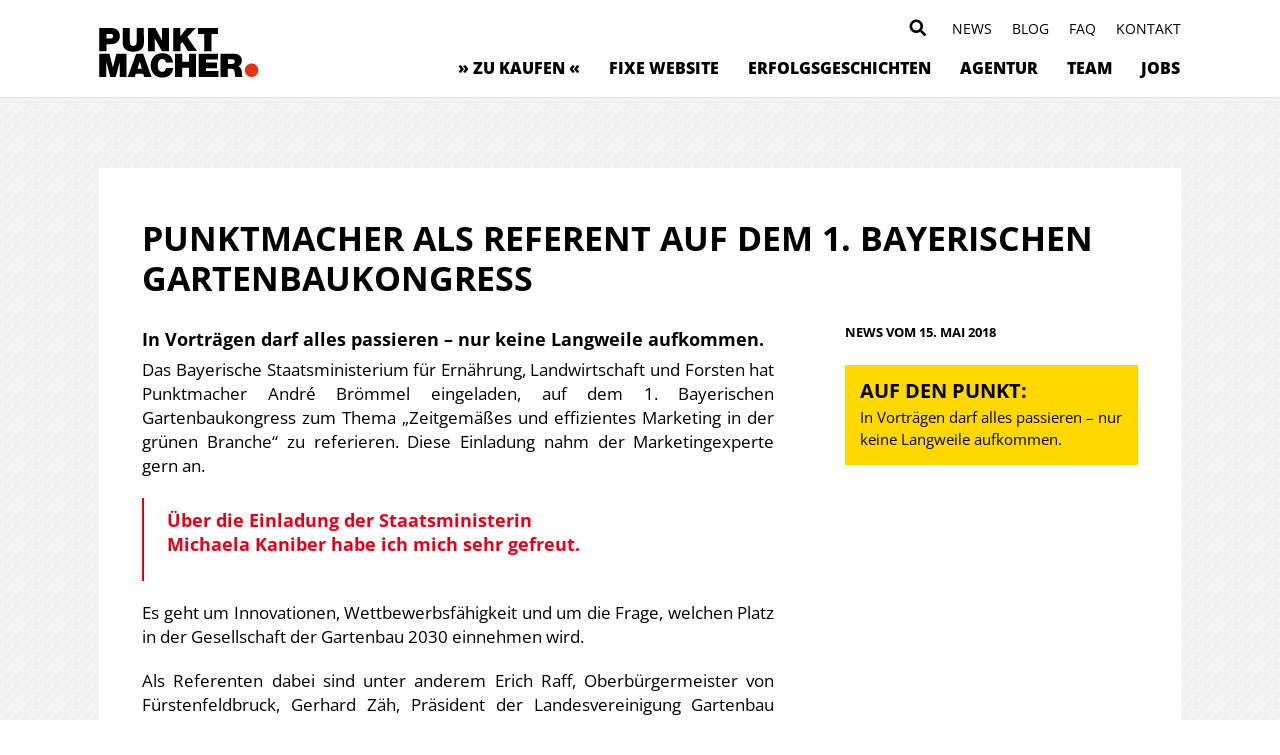

--- FILE ---
content_type: text/html; charset=UTF-8
request_url: https://punktmacher.de/news/punktmacher-als-referent-auf-dem-1-bayerischen-gartenbaukongress/
body_size: 13706
content:
<!DOCTYPE html>
<head>
<meta charset="UTF-8">
<title>Punktmacher</title>
<link rel="stylesheet" href="https://punktmacher.de/wp-content/themes/punktmacher/style.css" type="text/css" media="screen" />
<link rel="pingback" href="https://punktmacher.de/xmlrpc.php" />

<meta name="viewport" content="width=device-width, initial-scale=1.0, maximum-scale=1.0, user-scalable=0" />
<meta name="apple-mobile-web-app-capable" content="yes" />
<meta name="apple-mobile-web-app-status-bar-style" content="black" />
<meta name="format-detection" content="telephone=no">
<link rel="Shortcut Icon" href="https://punktmacher.de/wp-content/themes/punktmacher/images/favicon.ico" />
<link rel="apple-touch-icon" href="https://punktmacher.de/wp-content/themes/punktmacher/images/TouchIcon.png" />


		<!-- All in One SEO 4.9.3 - aioseo.com -->
	<meta name="robots" content="max-image-preview:large" />
	<link rel="canonical" href="https://punktmacher.de/news/punktmacher-als-referent-auf-dem-1-bayerischen-gartenbaukongress/" />
	<meta name="generator" content="All in One SEO (AIOSEO) 4.9.3" />

		<meta name="google-site-verification" content="gaKJ3sQSDog9vqpBzqosWvCfTO1fpQKTe22UmrMp5LI" />
		<script type="application/ld+json" class="aioseo-schema">
			{"@context":"https:\/\/schema.org","@graph":[{"@type":"BreadcrumbList","@id":"https:\/\/punktmacher.de\/news\/punktmacher-als-referent-auf-dem-1-bayerischen-gartenbaukongress\/#breadcrumblist","itemListElement":[{"@type":"ListItem","@id":"https:\/\/punktmacher.de#listItem","position":1,"name":"Home","item":"https:\/\/punktmacher.de","nextItem":{"@type":"ListItem","@id":"https:\/\/punktmacher.de\/news\/#listItem","name":"News"}},{"@type":"ListItem","@id":"https:\/\/punktmacher.de\/news\/#listItem","position":2,"name":"News","item":"https:\/\/punktmacher.de\/news\/","nextItem":{"@type":"ListItem","@id":"https:\/\/punktmacher.de\/news\/punktmacher-als-referent-auf-dem-1-bayerischen-gartenbaukongress\/#listItem","name":"Punktmacher als Referent auf dem 1. Bayerischen Gartenbaukongress"},"previousItem":{"@type":"ListItem","@id":"https:\/\/punktmacher.de#listItem","name":"Home"}},{"@type":"ListItem","@id":"https:\/\/punktmacher.de\/news\/punktmacher-als-referent-auf-dem-1-bayerischen-gartenbaukongress\/#listItem","position":3,"name":"Punktmacher als Referent auf dem 1. Bayerischen Gartenbaukongress","previousItem":{"@type":"ListItem","@id":"https:\/\/punktmacher.de\/news\/#listItem","name":"News"}}]},{"@type":"Organization","@id":"https:\/\/punktmacher.de\/#organization","name":"Andr\u00e9 Br\u00f6mmel","description":"Agentur f\u00fcr nachhaltige Markenkommunikation","url":"https:\/\/punktmacher.de\/","telephone":"+4920432950840","logo":{"@type":"ImageObject","url":"https:\/\/punktmacher.de\/wp-content\/uploads\/2019\/09\/punktmacherlogo.svg","@id":"https:\/\/punktmacher.de\/news\/punktmacher-als-referent-auf-dem-1-bayerischen-gartenbaukongress\/#organizationLogo"},"image":{"@id":"https:\/\/punktmacher.de\/news\/punktmacher-als-referent-auf-dem-1-bayerischen-gartenbaukongress\/#organizationLogo"},"sameAs":["https:\/\/www.facebook.com\/Punktmacher","https:\/\/twitter.com\/punktmacher","https:\/\/www.instagram.com\/punktmacher\/","https:\/\/www.pinterest.de\/punktmacher","https:\/\/www.youtube.com\/user\/punktmacher","https:\/\/www.linkedin.com\/company\/punktmacher-gmbh"]},{"@type":"WebPage","@id":"https:\/\/punktmacher.de\/news\/punktmacher-als-referent-auf-dem-1-bayerischen-gartenbaukongress\/#webpage","url":"https:\/\/punktmacher.de\/news\/punktmacher-als-referent-auf-dem-1-bayerischen-gartenbaukongress\/","name":"Punktmacher als Referent auf dem 1. Bayerischen Gartenbaukongress | Punktmacher","inLanguage":"de-DE","isPartOf":{"@id":"https:\/\/punktmacher.de\/#website"},"breadcrumb":{"@id":"https:\/\/punktmacher.de\/news\/punktmacher-als-referent-auf-dem-1-bayerischen-gartenbaukongress\/#breadcrumblist"},"image":{"@type":"ImageObject","url":"https:\/\/punktmacher.de\/wp-content\/uploads\/2019\/10\/image-27.jpg","@id":"https:\/\/punktmacher.de\/news\/punktmacher-als-referent-auf-dem-1-bayerischen-gartenbaukongress\/#mainImage","width":721,"height":480},"primaryImageOfPage":{"@id":"https:\/\/punktmacher.de\/news\/punktmacher-als-referent-auf-dem-1-bayerischen-gartenbaukongress\/#mainImage"},"datePublished":"2018-05-15T00:00:50+02:00","dateModified":"2019-10-02T10:53:24+02:00"},{"@type":"WebSite","@id":"https:\/\/punktmacher.de\/#website","url":"https:\/\/punktmacher.de\/","name":"Punktmacher","description":"Agentur f\u00fcr nachhaltige Markenkommunikation","inLanguage":"de-DE","publisher":{"@id":"https:\/\/punktmacher.de\/#organization"}}]}
		</script>
		<!-- All in One SEO -->

<link rel="alternate" title="oEmbed (JSON)" type="application/json+oembed" href="https://punktmacher.de/wp-json/oembed/1.0/embed?url=https%3A%2F%2Fpunktmacher.de%2Fnews%2Fpunktmacher-als-referent-auf-dem-1-bayerischen-gartenbaukongress%2F" />
<link rel="alternate" title="oEmbed (XML)" type="text/xml+oembed" href="https://punktmacher.de/wp-json/oembed/1.0/embed?url=https%3A%2F%2Fpunktmacher.de%2Fnews%2Fpunktmacher-als-referent-auf-dem-1-bayerischen-gartenbaukongress%2F&#038;format=xml" />
<style id='wp-img-auto-sizes-contain-inline-css' type='text/css'>
img:is([sizes=auto i],[sizes^="auto," i]){contain-intrinsic-size:3000px 1500px}
/*# sourceURL=wp-img-auto-sizes-contain-inline-css */
</style>
<style id='wp-emoji-styles-inline-css' type='text/css'>

	img.wp-smiley, img.emoji {
		display: inline !important;
		border: none !important;
		box-shadow: none !important;
		height: 1em !important;
		width: 1em !important;
		margin: 0 0.07em !important;
		vertical-align: -0.1em !important;
		background: none !important;
		padding: 0 !important;
	}
/*# sourceURL=wp-emoji-styles-inline-css */
</style>
<style id='wp-block-library-inline-css' type='text/css'>
:root{--wp-block-synced-color:#7a00df;--wp-block-synced-color--rgb:122,0,223;--wp-bound-block-color:var(--wp-block-synced-color);--wp-editor-canvas-background:#ddd;--wp-admin-theme-color:#007cba;--wp-admin-theme-color--rgb:0,124,186;--wp-admin-theme-color-darker-10:#006ba1;--wp-admin-theme-color-darker-10--rgb:0,107,160.5;--wp-admin-theme-color-darker-20:#005a87;--wp-admin-theme-color-darker-20--rgb:0,90,135;--wp-admin-border-width-focus:2px}@media (min-resolution:192dpi){:root{--wp-admin-border-width-focus:1.5px}}.wp-element-button{cursor:pointer}:root .has-very-light-gray-background-color{background-color:#eee}:root .has-very-dark-gray-background-color{background-color:#313131}:root .has-very-light-gray-color{color:#eee}:root .has-very-dark-gray-color{color:#313131}:root .has-vivid-green-cyan-to-vivid-cyan-blue-gradient-background{background:linear-gradient(135deg,#00d084,#0693e3)}:root .has-purple-crush-gradient-background{background:linear-gradient(135deg,#34e2e4,#4721fb 50%,#ab1dfe)}:root .has-hazy-dawn-gradient-background{background:linear-gradient(135deg,#faaca8,#dad0ec)}:root .has-subdued-olive-gradient-background{background:linear-gradient(135deg,#fafae1,#67a671)}:root .has-atomic-cream-gradient-background{background:linear-gradient(135deg,#fdd79a,#004a59)}:root .has-nightshade-gradient-background{background:linear-gradient(135deg,#330968,#31cdcf)}:root .has-midnight-gradient-background{background:linear-gradient(135deg,#020381,#2874fc)}:root{--wp--preset--font-size--normal:16px;--wp--preset--font-size--huge:42px}.has-regular-font-size{font-size:1em}.has-larger-font-size{font-size:2.625em}.has-normal-font-size{font-size:var(--wp--preset--font-size--normal)}.has-huge-font-size{font-size:var(--wp--preset--font-size--huge)}.has-text-align-center{text-align:center}.has-text-align-left{text-align:left}.has-text-align-right{text-align:right}.has-fit-text{white-space:nowrap!important}#end-resizable-editor-section{display:none}.aligncenter{clear:both}.items-justified-left{justify-content:flex-start}.items-justified-center{justify-content:center}.items-justified-right{justify-content:flex-end}.items-justified-space-between{justify-content:space-between}.screen-reader-text{border:0;clip-path:inset(50%);height:1px;margin:-1px;overflow:hidden;padding:0;position:absolute;width:1px;word-wrap:normal!important}.screen-reader-text:focus{background-color:#ddd;clip-path:none;color:#444;display:block;font-size:1em;height:auto;left:5px;line-height:normal;padding:15px 23px 14px;text-decoration:none;top:5px;width:auto;z-index:100000}html :where(.has-border-color){border-style:solid}html :where([style*=border-top-color]){border-top-style:solid}html :where([style*=border-right-color]){border-right-style:solid}html :where([style*=border-bottom-color]){border-bottom-style:solid}html :where([style*=border-left-color]){border-left-style:solid}html :where([style*=border-width]){border-style:solid}html :where([style*=border-top-width]){border-top-style:solid}html :where([style*=border-right-width]){border-right-style:solid}html :where([style*=border-bottom-width]){border-bottom-style:solid}html :where([style*=border-left-width]){border-left-style:solid}html :where(img[class*=wp-image-]){height:auto;max-width:100%}:where(figure){margin:0 0 1em}html :where(.is-position-sticky){--wp-admin--admin-bar--position-offset:var(--wp-admin--admin-bar--height,0px)}@media screen and (max-width:600px){html :where(.is-position-sticky){--wp-admin--admin-bar--position-offset:0px}}

/*# sourceURL=wp-block-library-inline-css */
</style><style id='global-styles-inline-css' type='text/css'>
:root{--wp--preset--aspect-ratio--square: 1;--wp--preset--aspect-ratio--4-3: 4/3;--wp--preset--aspect-ratio--3-4: 3/4;--wp--preset--aspect-ratio--3-2: 3/2;--wp--preset--aspect-ratio--2-3: 2/3;--wp--preset--aspect-ratio--16-9: 16/9;--wp--preset--aspect-ratio--9-16: 9/16;--wp--preset--color--black: #000000;--wp--preset--color--cyan-bluish-gray: #abb8c3;--wp--preset--color--white: #ffffff;--wp--preset--color--pale-pink: #f78da7;--wp--preset--color--vivid-red: #cf2e2e;--wp--preset--color--luminous-vivid-orange: #ff6900;--wp--preset--color--luminous-vivid-amber: #fcb900;--wp--preset--color--light-green-cyan: #7bdcb5;--wp--preset--color--vivid-green-cyan: #00d084;--wp--preset--color--pale-cyan-blue: #8ed1fc;--wp--preset--color--vivid-cyan-blue: #0693e3;--wp--preset--color--vivid-purple: #9b51e0;--wp--preset--gradient--vivid-cyan-blue-to-vivid-purple: linear-gradient(135deg,rgb(6,147,227) 0%,rgb(155,81,224) 100%);--wp--preset--gradient--light-green-cyan-to-vivid-green-cyan: linear-gradient(135deg,rgb(122,220,180) 0%,rgb(0,208,130) 100%);--wp--preset--gradient--luminous-vivid-amber-to-luminous-vivid-orange: linear-gradient(135deg,rgb(252,185,0) 0%,rgb(255,105,0) 100%);--wp--preset--gradient--luminous-vivid-orange-to-vivid-red: linear-gradient(135deg,rgb(255,105,0) 0%,rgb(207,46,46) 100%);--wp--preset--gradient--very-light-gray-to-cyan-bluish-gray: linear-gradient(135deg,rgb(238,238,238) 0%,rgb(169,184,195) 100%);--wp--preset--gradient--cool-to-warm-spectrum: linear-gradient(135deg,rgb(74,234,220) 0%,rgb(151,120,209) 20%,rgb(207,42,186) 40%,rgb(238,44,130) 60%,rgb(251,105,98) 80%,rgb(254,248,76) 100%);--wp--preset--gradient--blush-light-purple: linear-gradient(135deg,rgb(255,206,236) 0%,rgb(152,150,240) 100%);--wp--preset--gradient--blush-bordeaux: linear-gradient(135deg,rgb(254,205,165) 0%,rgb(254,45,45) 50%,rgb(107,0,62) 100%);--wp--preset--gradient--luminous-dusk: linear-gradient(135deg,rgb(255,203,112) 0%,rgb(199,81,192) 50%,rgb(65,88,208) 100%);--wp--preset--gradient--pale-ocean: linear-gradient(135deg,rgb(255,245,203) 0%,rgb(182,227,212) 50%,rgb(51,167,181) 100%);--wp--preset--gradient--electric-grass: linear-gradient(135deg,rgb(202,248,128) 0%,rgb(113,206,126) 100%);--wp--preset--gradient--midnight: linear-gradient(135deg,rgb(2,3,129) 0%,rgb(40,116,252) 100%);--wp--preset--font-size--small: 13px;--wp--preset--font-size--medium: 20px;--wp--preset--font-size--large: 36px;--wp--preset--font-size--x-large: 42px;--wp--preset--spacing--20: 0.44rem;--wp--preset--spacing--30: 0.67rem;--wp--preset--spacing--40: 1rem;--wp--preset--spacing--50: 1.5rem;--wp--preset--spacing--60: 2.25rem;--wp--preset--spacing--70: 3.38rem;--wp--preset--spacing--80: 5.06rem;--wp--preset--shadow--natural: 6px 6px 9px rgba(0, 0, 0, 0.2);--wp--preset--shadow--deep: 12px 12px 50px rgba(0, 0, 0, 0.4);--wp--preset--shadow--sharp: 6px 6px 0px rgba(0, 0, 0, 0.2);--wp--preset--shadow--outlined: 6px 6px 0px -3px rgb(255, 255, 255), 6px 6px rgb(0, 0, 0);--wp--preset--shadow--crisp: 6px 6px 0px rgb(0, 0, 0);}:where(.is-layout-flex){gap: 0.5em;}:where(.is-layout-grid){gap: 0.5em;}body .is-layout-flex{display: flex;}.is-layout-flex{flex-wrap: wrap;align-items: center;}.is-layout-flex > :is(*, div){margin: 0;}body .is-layout-grid{display: grid;}.is-layout-grid > :is(*, div){margin: 0;}:where(.wp-block-columns.is-layout-flex){gap: 2em;}:where(.wp-block-columns.is-layout-grid){gap: 2em;}:where(.wp-block-post-template.is-layout-flex){gap: 1.25em;}:where(.wp-block-post-template.is-layout-grid){gap: 1.25em;}.has-black-color{color: var(--wp--preset--color--black) !important;}.has-cyan-bluish-gray-color{color: var(--wp--preset--color--cyan-bluish-gray) !important;}.has-white-color{color: var(--wp--preset--color--white) !important;}.has-pale-pink-color{color: var(--wp--preset--color--pale-pink) !important;}.has-vivid-red-color{color: var(--wp--preset--color--vivid-red) !important;}.has-luminous-vivid-orange-color{color: var(--wp--preset--color--luminous-vivid-orange) !important;}.has-luminous-vivid-amber-color{color: var(--wp--preset--color--luminous-vivid-amber) !important;}.has-light-green-cyan-color{color: var(--wp--preset--color--light-green-cyan) !important;}.has-vivid-green-cyan-color{color: var(--wp--preset--color--vivid-green-cyan) !important;}.has-pale-cyan-blue-color{color: var(--wp--preset--color--pale-cyan-blue) !important;}.has-vivid-cyan-blue-color{color: var(--wp--preset--color--vivid-cyan-blue) !important;}.has-vivid-purple-color{color: var(--wp--preset--color--vivid-purple) !important;}.has-black-background-color{background-color: var(--wp--preset--color--black) !important;}.has-cyan-bluish-gray-background-color{background-color: var(--wp--preset--color--cyan-bluish-gray) !important;}.has-white-background-color{background-color: var(--wp--preset--color--white) !important;}.has-pale-pink-background-color{background-color: var(--wp--preset--color--pale-pink) !important;}.has-vivid-red-background-color{background-color: var(--wp--preset--color--vivid-red) !important;}.has-luminous-vivid-orange-background-color{background-color: var(--wp--preset--color--luminous-vivid-orange) !important;}.has-luminous-vivid-amber-background-color{background-color: var(--wp--preset--color--luminous-vivid-amber) !important;}.has-light-green-cyan-background-color{background-color: var(--wp--preset--color--light-green-cyan) !important;}.has-vivid-green-cyan-background-color{background-color: var(--wp--preset--color--vivid-green-cyan) !important;}.has-pale-cyan-blue-background-color{background-color: var(--wp--preset--color--pale-cyan-blue) !important;}.has-vivid-cyan-blue-background-color{background-color: var(--wp--preset--color--vivid-cyan-blue) !important;}.has-vivid-purple-background-color{background-color: var(--wp--preset--color--vivid-purple) !important;}.has-black-border-color{border-color: var(--wp--preset--color--black) !important;}.has-cyan-bluish-gray-border-color{border-color: var(--wp--preset--color--cyan-bluish-gray) !important;}.has-white-border-color{border-color: var(--wp--preset--color--white) !important;}.has-pale-pink-border-color{border-color: var(--wp--preset--color--pale-pink) !important;}.has-vivid-red-border-color{border-color: var(--wp--preset--color--vivid-red) !important;}.has-luminous-vivid-orange-border-color{border-color: var(--wp--preset--color--luminous-vivid-orange) !important;}.has-luminous-vivid-amber-border-color{border-color: var(--wp--preset--color--luminous-vivid-amber) !important;}.has-light-green-cyan-border-color{border-color: var(--wp--preset--color--light-green-cyan) !important;}.has-vivid-green-cyan-border-color{border-color: var(--wp--preset--color--vivid-green-cyan) !important;}.has-pale-cyan-blue-border-color{border-color: var(--wp--preset--color--pale-cyan-blue) !important;}.has-vivid-cyan-blue-border-color{border-color: var(--wp--preset--color--vivid-cyan-blue) !important;}.has-vivid-purple-border-color{border-color: var(--wp--preset--color--vivid-purple) !important;}.has-vivid-cyan-blue-to-vivid-purple-gradient-background{background: var(--wp--preset--gradient--vivid-cyan-blue-to-vivid-purple) !important;}.has-light-green-cyan-to-vivid-green-cyan-gradient-background{background: var(--wp--preset--gradient--light-green-cyan-to-vivid-green-cyan) !important;}.has-luminous-vivid-amber-to-luminous-vivid-orange-gradient-background{background: var(--wp--preset--gradient--luminous-vivid-amber-to-luminous-vivid-orange) !important;}.has-luminous-vivid-orange-to-vivid-red-gradient-background{background: var(--wp--preset--gradient--luminous-vivid-orange-to-vivid-red) !important;}.has-very-light-gray-to-cyan-bluish-gray-gradient-background{background: var(--wp--preset--gradient--very-light-gray-to-cyan-bluish-gray) !important;}.has-cool-to-warm-spectrum-gradient-background{background: var(--wp--preset--gradient--cool-to-warm-spectrum) !important;}.has-blush-light-purple-gradient-background{background: var(--wp--preset--gradient--blush-light-purple) !important;}.has-blush-bordeaux-gradient-background{background: var(--wp--preset--gradient--blush-bordeaux) !important;}.has-luminous-dusk-gradient-background{background: var(--wp--preset--gradient--luminous-dusk) !important;}.has-pale-ocean-gradient-background{background: var(--wp--preset--gradient--pale-ocean) !important;}.has-electric-grass-gradient-background{background: var(--wp--preset--gradient--electric-grass) !important;}.has-midnight-gradient-background{background: var(--wp--preset--gradient--midnight) !important;}.has-small-font-size{font-size: var(--wp--preset--font-size--small) !important;}.has-medium-font-size{font-size: var(--wp--preset--font-size--medium) !important;}.has-large-font-size{font-size: var(--wp--preset--font-size--large) !important;}.has-x-large-font-size{font-size: var(--wp--preset--font-size--x-large) !important;}
/*# sourceURL=global-styles-inline-css */
</style>

<style id='classic-theme-styles-inline-css' type='text/css'>
/*! This file is auto-generated */
.wp-block-button__link{color:#fff;background-color:#32373c;border-radius:9999px;box-shadow:none;text-decoration:none;padding:calc(.667em + 2px) calc(1.333em + 2px);font-size:1.125em}.wp-block-file__button{background:#32373c;color:#fff;text-decoration:none}
/*# sourceURL=/wp-includes/css/classic-themes.min.css */
</style>
<link rel='stylesheet' id='wpa-css-css' href='https://punktmacher.de/wp-content/plugins/honeypot/includes/css/wpa.css?ver=2.3.04' type='text/css' media='all' />
<link rel='stylesheet' id='dnd-upload-cf7-css' href='https://punktmacher.de/wp-content/plugins/drag-and-drop-upload-cf7-pro/assets/css/dnd-upload-cf7.css?ver=2.11.8' type='text/css' media='all' />
<script type="text/javascript" src="https://punktmacher.de/wp-includes/js/jquery/jquery.min.js?ver=3.7.1" id="jquery-core-js"></script>
<script type="text/javascript" src="https://punktmacher.de/wp-includes/js/jquery/jquery-migrate.min.js?ver=3.4.1" id="jquery-migrate-js"></script>
<script type="text/javascript" id="snazzymaps-js-js-extra">
/* <![CDATA[ */
var SnazzyDataForSnazzyMaps = [];
SnazzyDataForSnazzyMaps={"id":151,"name":"Ultra Light with Labels","description":"Light Rust","url":"https:\/\/snazzymaps.com\/style\/151\/ultra-light-with-labels","imageUrl":"https:\/\/snazzy-maps-cdn.azureedge.net\/assets\/151-ultra-light-with-labels.png?v=00010101120000","json":"[{\"featureType\":\"water\",\"elementType\":\"geometry\",\"stylers\":[{\"color\":\"#e9e9e9\"},{\"lightness\":17}]},{\"featureType\":\"landscape\",\"elementType\":\"geometry\",\"stylers\":[{\"color\":\"#f5f5f5\"},{\"lightness\":20}]},{\"featureType\":\"road.highway\",\"elementType\":\"geometry.fill\",\"stylers\":[{\"color\":\"#ffffff\"},{\"lightness\":17}]},{\"featureType\":\"road.highway\",\"elementType\":\"geometry.stroke\",\"stylers\":[{\"color\":\"#ffffff\"},{\"lightness\":29},{\"weight\":0.2}]},{\"featureType\":\"road.arterial\",\"elementType\":\"geometry\",\"stylers\":[{\"color\":\"#ffffff\"},{\"lightness\":18}]},{\"featureType\":\"road.local\",\"elementType\":\"geometry\",\"stylers\":[{\"color\":\"#ffffff\"},{\"lightness\":16}]},{\"featureType\":\"poi\",\"elementType\":\"geometry\",\"stylers\":[{\"color\":\"#f5f5f5\"},{\"lightness\":21}]},{\"featureType\":\"poi.park\",\"elementType\":\"geometry\",\"stylers\":[{\"color\":\"#dedede\"},{\"lightness\":21}]},{\"elementType\":\"labels.text.stroke\",\"stylers\":[{\"visibility\":\"on\"},{\"color\":\"#ffffff\"},{\"lightness\":16}]},{\"elementType\":\"labels.text.fill\",\"stylers\":[{\"saturation\":36},{\"color\":\"#333333\"},{\"lightness\":40}]},{\"elementType\":\"labels.icon\",\"stylers\":[{\"visibility\":\"off\"}]},{\"featureType\":\"transit\",\"elementType\":\"geometry\",\"stylers\":[{\"color\":\"#f2f2f2\"},{\"lightness\":19}]},{\"featureType\":\"administrative\",\"elementType\":\"geometry.fill\",\"stylers\":[{\"color\":\"#fefefe\"},{\"lightness\":20}]},{\"featureType\":\"administrative\",\"elementType\":\"geometry.stroke\",\"stylers\":[{\"color\":\"#fefefe\"},{\"lightness\":17},{\"weight\":1.2}]}]","views":1010953,"favorites":2800,"createdBy":{"name":"Anonymous","url":null},"createdOn":"2014-11-04T03:01:33.197","tags":["greyscale","light"],"colors":["gray","white"]};
//# sourceURL=snazzymaps-js-js-extra
/* ]]> */
</script>
<script type="text/javascript" src="https://punktmacher.de/wp-content/plugins/snazzy-maps/snazzymaps.js?ver=1.5.0" id="snazzymaps-js-js"></script>
<link rel="https://api.w.org/" href="https://punktmacher.de/wp-json/" /><link rel="EditURI" type="application/rsd+xml" title="RSD" href="https://punktmacher.de/xmlrpc.php?rsd" />
<meta name="generator" content="WordPress 6.9" />
<link rel='shortlink' href='https://punktmacher.de/?p=9528' />
<script>var $ = jQuery.noConflict();</script>
	
<!-- Google Tag Manager -->
<!--<script>(function(w,d,s,l,i){w[l]=w[l]||[];w[l].push({'gtm.start':
new Date().getTime(),event:'gtm.js'});var f=d.getElementsByTagName(s)[0],
j=d.createElement(s),dl=l!='dataLayer'?'&l='+l:'';j.async=true;j.src=
'https://www.googletagmanager.com/gtm.js?id='+i+dl;f.parentNode.insertBefore(j,f);
})(window,document,'script','dataLayer','GTM-TZHGKP4');</script>-->
<!-- End Google Tag Manager -->
	
<link rel="stylesheet" media="only screen and (max-width: 930px)" href="https://punktmacher.de/wp-content/themes/punktmacher/css/tablet.css" type="text/css">
<link rel="stylesheet" media="only screen and (max-width: 680px)" href="https://punktmacher.de/wp-content/themes/punktmacher/css/smartphone.css" type="text/css">
    
<!-- <script src="https://punktmacher.de/wp-content/themes/punktmacher/js/datepicker/dist/datepicker.min.js"></script> -->
<link rel="stylesheet" href="https://punktmacher.de/wp-content/themes/punktmacher/js/datepicker/dist/datepicker.min.css" type="text/css">
<!-- <script src="https://punktmacher.de/wp-content/themes/punktmacher/js/datepicker/i18n/datepicker.de-DE.js"></script> -->

<link rel="stylesheet" href="https://punktmacher.de/wp-content/themes/punktmacher/js/slick/slick.css" type="text/css">
<link rel="stylesheet" href="https://punktmacher.de/wp-content/themes/punktmacher/js/slick/slick-theme.css" type="text/css">
	
<script src="https://punktmacher.de/wp-content/themes/punktmacher/js/jquery.matchHeight.js"></script>

<link rel="stylesheet" href="https://punktmacher.de/wp-content/themes/punktmacher/css/royalslider.css" type="text/css">
<link rel="stylesheet" href="https://punktmacher.de/wp-content/themes/punktmacher/css/skins/default/rs-default.css">
<script src="https://punktmacher.de/wp-content/themes/punktmacher/js/jquery.royalslider.min.js"></script>

    

<script type="text/javascript"> _linkedin_partner_id = "4085169"; window._linkedin_data_partner_ids = window._linkedin_data_partner_ids || []; window._linkedin_data_partner_ids.push(_linkedin_partner_id); </script><script type="text/javascript"> (function(l) { if (!l){window.lintrk = function(a,b){window.lintrk.q.push([a,b])}; window.lintrk.q=[]} var s = document.getElementsByTagName("script")[0]; var b = document.createElement("script"); b.type = "text/javascript";b.async = true; b.src = "https://snap.licdn.com/li.lms-analytics/insight.min.js"; s.parentNode.insertBefore(b, s);})(window.lintrk); </script> <noscript> <img height="1" width="1" style="display:none;" alt="" src="https://px.ads.linkedin.com/collect/?pid=4085169&fmt=gif" /> </noscript>
</head>

<body>
	<!-- Google Tag Manager (noscript) -->
	<noscript><iframe src="https://www.googletagmanager.com/ns.html?id=GTM-TZHGKP4" height="0" width="0" style="display:none;visibility:hidden"></iframe></noscript>
	<!-- End Google Tag Manager (noscript) -->

    <header>
		<div class="wrapper">
			<a href="https://punktmacher.de" id="headerlogo" style="background-image: url(https://punktmacher.de/wp-content/uploads/2021/06/punktmacherlogo-1.svg); "></a>
			<div id="topmenu" class="desktop">
                                    <a class="top_menu" href="https://punktmacher.de/kontakt/">Kontakt</a>
                                    <a class="top_menu" href="https://punktmacher.de/faq/">FAQ</a>
                                    <a class="top_menu" href="https://punktmacher.de/blog/">Blog</a>
                                    <a class="top_menu" href="https://punktmacher.de/news/">News</a>
                            
                <div id="search" style="background-image: url(https://punktmacher.de/wp-content/uploads/2021/09/Searchicon.svg)"></div>
                <div id="searchform"><form role="search" method="get" class="search-form" action="https://punktmacher.de/">
		<input id="searchfield" type="search" class="search-field" value="" name="s" style="cursor:auto" />
	<!--<input type="submit" class="search-submit" value="" />-->
</form>
</div>
                <div class="clearfix"></div>
			</div>
            
			
			<div id="mainmenu">
                <div id="smarttrigger">
				    <div class="wrapper2">
				        <div class="bar1"></div>
				        <div class="bar2"></div>
				        <div class="bar3"></div>
				    </div>
                </div>
                <div id="mainnavi">
                    <div class="wrapper">
				        <div class="menu-mainmenu-container"><ul id="menu-mainmenu" class="menu"><li id="menu-item-8715" class="menu-item menu-item-type-post_type menu-item-object-page menu-item-8715"><a href="https://punktmacher.de/leistungen/">» zu kaufen «</a></li>
<li id="menu-item-18959" class="menu-item menu-item-type-post_type menu-item-object-page menu-item-18959"><a href="https://punktmacher.de/die-fixe-website/">Fixe Website</a></li>
<li id="menu-item-8713" class="menu-item menu-item-type-post_type menu-item-object-page menu-item-8713"><a href="https://punktmacher.de/referenzen/">Erfolgsgeschichten</a></li>
<li id="menu-item-13777" class="menu-item menu-item-type-post_type menu-item-object-page menu-item-13777"><a href="https://punktmacher.de/wir/">Agentur</a></li>
<li id="menu-item-8714" class="menu-item menu-item-type-post_type menu-item-object-page menu-item-8714"><a href="https://punktmacher.de/team/">Team</a></li>
<li id="menu-item-8709" class="menu-item menu-item-type-post_type menu-item-object-page menu-item-8709"><a href="https://punktmacher.de/karriere/">Jobs</a></li>
</ul></div>                    </div>
                </div>
			</div>
        </div>
    </header>
		
		<div id="smartmenu"><div class="menu-smartmenu-container"><ul id="menu-smartmenu" class="menu"><li id="menu-item-8883" class="menu-item menu-item-type-post_type menu-item-object-page menu-item-8883"><a href="https://punktmacher.de/leistungen/">» zu kaufen «</a></li>
<li id="menu-item-16989" class="menu-item menu-item-type-post_type menu-item-object-page menu-item-16989"><a href="https://punktmacher.de/?page_id=16971">FIXE WEBSITE</a></li>
<li id="menu-item-8885" class="menu-item menu-item-type-post_type menu-item-object-page menu-item-8885"><a href="https://punktmacher.de/referenzen/">Erfolgsgeschichten</a></li>
<li id="menu-item-13776" class="menu-item menu-item-type-post_type menu-item-object-page menu-item-13776"><a href="https://punktmacher.de/wir/">Agentur</a></li>
<li id="menu-item-8884" class="menu-item menu-item-type-post_type menu-item-object-page menu-item-8884"><a href="https://punktmacher.de/team/">Team</a></li>
<li id="menu-item-8889" class="menu-item menu-item-type-post_type menu-item-object-page menu-item-8889"><a href="https://punktmacher.de/karriere/">Jobs</a></li>
<li id="menu-item-8887" class="menu-item menu-item-type-post_type menu-item-object-page menu-item-8887"><a href="https://punktmacher.de/news/">News</a></li>
<li id="menu-item-8888" class="menu-item menu-item-type-post_type menu-item-object-page current_page_parent menu-item-8888"><a href="https://punktmacher.de/blog/">Blog</a></li>
<li id="menu-item-8890" class="menu-item menu-item-type-post_type menu-item-object-page menu-item-8890"><a href="https://punktmacher.de/kontakt/">Kontakt</a></li>
</ul></div></div>
		<div id="headerspace"></div>
    <div class="segment blog">
        <div class="wrapper">
            <div class="blogbox">
                <h1 class="segment_headline post_title">Punktmacher als Referent auf dem 1. Bayerischen Gartenbaukongress</h1>
                
                <div class="blog_date smartphone">News vom 15. Mai 2018</div>
                
                <div class="post_summary smartphone">
                    <div class="post_summary_head">Auf den Punkt:</div>
                    <div class="omsc-infobox">In Vorträgen darf alles passieren – nur keine Langweile aufkommen.</div>
                </div>

                <div class="left70">
                    <div class="content_text post_content"><h4 class="omsc-infobox">In Vorträgen darf alles passieren – nur keine Langweile aufkommen.</h4>
<p>Das Bayerische Staatsministerium für Ernährung, Landwirtschaft und Forsten hat Punktmacher André Brömmel eingeladen, auf dem 1. Bayerischen Gartenbaukongress zum Thema „Zeitgemäßes und effizientes Marketing in der grünen Branche“ zu referieren. Diese Einladung nahm der Marketingexperte gern an.</p>
<blockquote><p>Über die Einladung der Staatsministerin Michaela Kaniber habe ich mich sehr gefreut.</p></blockquote>
<p>Es geht um Innovationen, Wettbewerbsfähigkeit und um die Frage, welchen Platz in der Gesellschaft der Gartenbau 2030 einnehmen wird.</p>
<p>Als Referenten dabei sind unter anderem Erich Raff, Oberbürgermeister von Fürstenfeldbruck, Gerhard Zäh, Präsident der Landesvereinigung Gartenbau Bayern e.V., Michaela Kaniber, Staatsministerin für Ernährung, Landwirtschaft und Forsten, Prof. Dr.-Ing. Heiko Meinen von der Hochschule Osnabrück sowie Dr. Peter Sutor von der Bayerischen Landesanstalt für Landwirtschaft.</p>
<p><img fetchpriority="high" decoding="async" class="alignnone size-medium wp-image-9525" src="https://punktmacher.de/wp-content/uploads/2019/10/image-27-650x433.jpg" alt="" width="650" height="433" srcset="https://punktmacher.de/wp-content/uploads/2019/10/image-27-650x433.jpg 650w, https://punktmacher.de/wp-content/uploads/2019/10/image-27.jpg 721w" sizes="(max-width: 650px) 100vw, 650px" /></p>
<p>&nbsp;</p>
<p>Die Einladung, beim 1. Gartenbaukongress als einer von mehreren Referenten dabei zu sein, ging Punktmacher bereits Ende 2017 zu.</p>
<h4>Worauf sich Zuhörer freuen dürfen beim Vortrag von Punktmacher</h4>
<p>Generell gelten folgende „Regeln„ für Vorträge und Workshops von Punktmacher:</p>
<ol>
<li>Langeweile ist verboten.</li>
<li>Praxisnahe Tipps und Empfehlungen sind Pflicht.</li>
<li>Konkrete Ideen zum Mitnehmen.</li>
<li>Verständliche Sprache anstelle von Fach-Chinesisch.</li>
<li>Fragen, die jederzeit gestellt werden dürfen.</li>
<li>Jeder Gast sollte mindestens einen Gedanken mitnehmen und weiterverfolgen wollen.</li>
</ol>
<p>Punktmacher André Brömmel hat langjährige Erfahrung in Sachen Vorträge, Schulungen, Workshops und Moderationen. Dennoch ist Routine unangebracht.</p>
<blockquote><p>Wer sich für einen Vortrag von uns bzw. mir entscheidet, soll hinterher sagen können, dass das gut investierte Zeit war.</p></blockquote>
<div id="attachment_9526" style="width: 660px" class="wp-caption alignnone"><img aria-describedby="caption-attachment-9526" decoding="async" class="wp-image-9526 size-medium" src="https://punktmacher.de/wp-content/uploads/2019/10/image-28-650x340.png" alt="" width="650" height="340" srcset="https://punktmacher.de/wp-content/uploads/2019/10/image-28-650x340.png 650w, https://punktmacher.de/wp-content/uploads/2019/10/image-28.png 721w" sizes="(max-width: 650px) 100vw, 650px" /><p id="caption-attachment-9526" class="wp-caption-text">Die Gäste dürfen auf konkrete Tipps und Empfehlungen in Sachen Marketing, Vertrieb und Verkauf gespannt sein. Die reine Marketinglehre bedient André Brömmel nicht, sondern kombiniert die gemeinhin als „Werbung“ verkannte Disziplin immer auch mit Verkaufstaktiken und rhetorischen Kniffen.</p></div>
<div id="attachment_9527" style="width: 660px" class="wp-caption alignnone"><img aria-describedby="caption-attachment-9527" decoding="async" class="wp-image-9527 size-medium" src="https://punktmacher.de/wp-content/uploads/2019/10/image-29-650x283.jpg" alt="" width="650" height="283" srcset="https://punktmacher.de/wp-content/uploads/2019/10/image-29-650x283.jpg 650w, https://punktmacher.de/wp-content/uploads/2019/10/image-29.jpg 712w" sizes="(max-width: 650px) 100vw, 650px" /><p id="caption-attachment-9527" class="wp-caption-text">André Brömmel, Marketing-Experte in Sachen Bau, Architektur, Handwerk und Wohnen referiert am 6 Juni in Fürstenfeldbruck.</p></div>
</div>
                </div>

                <div class="right30">
                    <div class="content_text">
                        <div class="blog_date desktop">News vom 15. Mai 2018</div>
                        <div class="post_summary desktop">
                            <div class="post_summary_head">Auf den Punkt:</div>
                            <div class="omsc-infobox">In Vorträgen darf alles passieren – nur keine Langweile aufkommen.</div>
                        </div>
                                            </div>
                </div>
                <div class="clearfix"></div>
                
            </div>
         </div>
    
    
        
                
            
        <div class="wrapper">      
            <div class="paginationbox">
                <div id="blogprevlink"><a href="https://punktmacher.de/news/neue-landingpage-fuer-doellken-profiles/">Neue Landingpage für Döllken Profiles</a></div>
				<div id="blogbacklink"><a href="https://punktmacher.de/blog/">Alle<br>Beiträge</a></div>
				<div id="blognextlink"><a href="https://punktmacher.de/news/bei-anruf-termin-warum-kunden-bei-punktmacher-nur-1x-anrufen-muessen/">Bei Anruf, Termin. Warum Kunden bei Punktmacher nur 1x anrufen müssen.</a></div>
            </div>
        </div>
    </div>

<footer>
	<div class="wrapper">        
        <div class="socialmedia">
                            <a class="smicon" 
                    href="https://www.facebook.com/Punktmacher" 
                    style="background-image: url(https://punktmacher.de/wp-content/uploads/2021/09/Social-Media-icon_Facebook.svg); " 
                    alt="Punktmacher bei Facebook" 
                    title="Punktmacher bei Facebook" 
                    target="_blank">
                </a>
                            <a class="smicon" 
                    href="https://www.instagram.com/punktmacher/?hl=de" 
                    style="background-image: url(https://punktmacher.de/wp-content/uploads/2021/09/Social-Media-icon_insta-1.svg); " 
                    alt="Punktmacher bei Instagram" 
                    title="Punktmacher bei Instagram" 
                    target="_blank">
                </a>
                            <a class="smicon" 
                    href="https://twitter.com/punktmacher" 
                    style="background-image: url(https://punktmacher.de/wp-content/uploads/2021/09/Social-Media-icon_Twitter.svg); " 
                    alt="Punktmacher bei Twitter" 
                    title="Punktmacher bei Twitter" 
                    target="_blank">
                </a>
                            <a class="smicon" 
                    href="https://www.youtube.com/user/punktmacher" 
                    style="background-image: url(https://punktmacher.de/wp-content/uploads/2021/09/Social-Media-icon_YouTube.svg); " 
                    alt="Punktmacher bei YouTube" 
                    title="Punktmacher bei YouTube" 
                    target="_blank">
                </a>
                            <a class="smicon" 
                    href="https://www.kununu.com/de/punktmacher" 
                    style="background-image: url(https://punktmacher.de/wp-content/uploads/2021/09/Social-Media-icon_kununu.svg); " 
                    alt="Punktmacher bei Kununu" 
                    title="Punktmacher bei Kununu" 
                    target="_blank">
                </a>
                            <a class="smicon" 
                    href="https://www.xing.com/companies/punktmachergmbh" 
                    style="background-image: url(https://punktmacher.de/wp-content/uploads/2021/09/Social-Media-icon_Xing.svg); " 
                    alt="Punktmacher bei Xing" 
                    title="Punktmacher bei Xing" 
                    target="_blank">
                </a>
                            <a class="smicon" 
                    href="https://de.linkedin.com/company/punktmacher-gmbh" 
                    style="background-image: url(https://punktmacher.de/wp-content/uploads/2021/09/Social-Media-icon_linkedin.svg); " 
                    alt="Punktmacher bei LinkedIn" 
                    title="Punktmacher bei LinkedIn" 
                    target="_blank">
                </a>
                            <a class="smicon" 
                    href="https://g.page/r/CZn0mblbqAeiEAI/review" 
                    style="background-image: url(https://punktmacher.de/wp-content/uploads/2021/09/Social-Media-icon_google.svg); " 
                    alt="Punktmacher bei Google My Business" 
                    title="Punktmacher bei Google My Business" 
                    target="_blank">
                </a>
                    </div>
        
        <div class="copyright"><p>© Punktmacher GmbH 2026</p>
</div>
        
		<div class="footerlinks"><p>
							<a href="https://punktmacher.de/kontakt/">
					Kontakt				</a>
							<a href="https://punktmacher.de/faq/">
					FAQ				</a>
							<a href="https://punktmacher.de/datenschutz/">
					Datenschutz				</a>
							<a href="https://punktmacher.de/impressum/">
					Impressum				</a>
					</p></div>
		<div class="clearfix"></div>
	</div>
</footer>

<script type="speculationrules">
{"prefetch":[{"source":"document","where":{"and":[{"href_matches":"/*"},{"not":{"href_matches":["/wp-*.php","/wp-admin/*","/wp-content/uploads/*","/wp-content/*","/wp-content/plugins/*","/wp-content/themes/punktmacher/*","/*\\?(.+)"]}},{"not":{"selector_matches":"a[rel~=\"nofollow\"]"}},{"not":{"selector_matches":".no-prefetch, .no-prefetch a"}}]},"eagerness":"conservative"}]}
</script>
	<script>
		jQuery(document).ready(function($) {
			var $checkboxes;
			function storekey() {
				var keysVal = $checkboxes.map(function() {
					if(this.checked) return $(this).attr('data-key');
				}).get().join(',');
				// console.log(keysVal)
				$("input[name='fieldVal']").val(keysVal);
			}
			$(function() {
				$checkboxes = $("input[class='listCheckbox']").change(storekey);
			});
		});
	</script>
	<style type="text/css">
.dnd-upload-counter { display:none!important; }
</style>
<!-- Matomo -->
<script>
  var _paq = window._paq = window._paq || [];
  /* tracker methods like "setCustomDimension" should be called before "trackPageView" */
  _paq.push(["disableCookies"]);
  _paq.push(['trackPageView']);
  _paq.push(['enableLinkTracking']);
  (function() {
    var u="https://stats.punktmacher.de/";
    _paq.push(['setTrackerUrl', u+'matomo.php']);
    _paq.push(['setSiteId', '1']);
    var d=document, g=d.createElement('script'), s=d.getElementsByTagName('script')[0];
    g.async=true; g.src=u+'matomo.js'; s.parentNode.insertBefore(g,s);
  })();
</script>
<!-- End Matomo Code -->
<script type="text/javascript" src="https://punktmacher.de/wp-content/plugins/honeypot/includes/js/wpa.js?ver=2.3.04" id="wpascript-js"></script>
<script type="text/javascript" id="wpascript-js-after">
/* <![CDATA[ */
wpa_field_info = {"wpa_field_name":"xmwjvi1154","wpa_field_value":19956,"wpa_add_test":"no"}
//# sourceURL=wpascript-js-after
/* ]]> */
</script>
<script type="text/javascript" src="https://punktmacher.de/wp-includes/js/dist/hooks.min.js?ver=dd5603f07f9220ed27f1" id="wp-hooks-js"></script>
<script type="text/javascript" src="https://punktmacher.de/wp-includes/js/dist/i18n.min.js?ver=c26c3dc7bed366793375" id="wp-i18n-js"></script>
<script type="text/javascript" id="wp-i18n-js-after">
/* <![CDATA[ */
wp.i18n.setLocaleData( { 'text direction\u0004ltr': [ 'ltr' ] } );
//# sourceURL=wp-i18n-js-after
/* ]]> */
</script>
<script type="text/javascript" src="https://punktmacher.de/wp-content/plugins/contact-form-7/includes/swv/js/index.js?ver=6.1.4" id="swv-js"></script>
<script type="text/javascript" id="contact-form-7-js-translations">
/* <![CDATA[ */
( function( domain, translations ) {
	var localeData = translations.locale_data[ domain ] || translations.locale_data.messages;
	localeData[""].domain = domain;
	wp.i18n.setLocaleData( localeData, domain );
} )( "contact-form-7", {"translation-revision-date":"2025-10-26 03:28:49+0000","generator":"GlotPress\/4.0.3","domain":"messages","locale_data":{"messages":{"":{"domain":"messages","plural-forms":"nplurals=2; plural=n != 1;","lang":"de"},"This contact form is placed in the wrong place.":["Dieses Kontaktformular wurde an der falschen Stelle platziert."],"Error:":["Fehler:"]}},"comment":{"reference":"includes\/js\/index.js"}} );
//# sourceURL=contact-form-7-js-translations
/* ]]> */
</script>
<script type="text/javascript" id="contact-form-7-js-before">
/* <![CDATA[ */
var wpcf7 = {
    "api": {
        "root": "https:\/\/punktmacher.de\/wp-json\/",
        "namespace": "contact-form-7\/v1"
    },
    "cached": 1
};
//# sourceURL=contact-form-7-js-before
/* ]]> */
</script>
<script type="text/javascript" src="https://punktmacher.de/wp-content/plugins/contact-form-7/includes/js/index.js?ver=6.1.4" id="contact-form-7-js"></script>
<script type="text/javascript" src="https://punktmacher.de/wp-content/plugins/drag-and-drop-upload-cf7-pro/assets/js/codedropz-uploader-min.js?ver=2.11.8" id="codedropz-uploader-js"></script>
<script type="text/javascript" id="dnd-upload-cf7-js-extra">
/* <![CDATA[ */
var dnd_cf7_uploader = {"ajax_url":"https://punktmacher.de/wp-admin/admin-ajax.php","nonce":"286250b5ac","drag_n_drop_upload":{"text":"Bewerbungsunterlagen hier hinziehen","or_separator":"oder","browse":"Datei ausw\u00e4hlen","server_max_error":"Die hochgeladene Datei \u00fcberschreitet die maximale Upload-Gr\u00f6\u00dfe Ihres Servers.","large_file":"Die Datei \u00fcberscheitet das Upload Limit!","invalid_type":"Die Hochgeladene Datei ist f\u00fcr diesen Dateityp nicht erlaubt."},"parallel_uploads":"2","max_total_size":"100MB","chunks":"","chunk_size":"10000","err_message":{"maxNumFiles":"You have reached the maximum number of files ( Only %s files allowed )","maxTotalSize":"The total file(s) size exceeding the max size limit of %s.","maxUploadLimit":"Note : Some of the files could not be uploaded ( Only %s files allowed )"},"heading_tag":"h4","disable_btn_submission":"","preview_layout":"","image_preview":"","dnd_text_counter":"von","delete_text":"L\u00f6sche \u2026","remove_text":"Entfernen","delete_files_on_failed":"1","theme":""};
//# sourceURL=dnd-upload-cf7-js-extra
/* ]]> */
</script>
<script type="text/javascript" src="https://punktmacher.de/wp-content/plugins/drag-and-drop-upload-cf7-pro/assets/js/dnd-upload-cf7.js?ver=2.11.8" id="dnd-upload-cf7-js"></script>
<script id="wp-emoji-settings" type="application/json">
{"baseUrl":"https://s.w.org/images/core/emoji/17.0.2/72x72/","ext":".png","svgUrl":"https://s.w.org/images/core/emoji/17.0.2/svg/","svgExt":".svg","source":{"concatemoji":"https://punktmacher.de/wp-includes/js/wp-emoji-release.min.js?ver=6.9"}}
</script>
<script type="module">
/* <![CDATA[ */
/*! This file is auto-generated */
const a=JSON.parse(document.getElementById("wp-emoji-settings").textContent),o=(window._wpemojiSettings=a,"wpEmojiSettingsSupports"),s=["flag","emoji"];function i(e){try{var t={supportTests:e,timestamp:(new Date).valueOf()};sessionStorage.setItem(o,JSON.stringify(t))}catch(e){}}function c(e,t,n){e.clearRect(0,0,e.canvas.width,e.canvas.height),e.fillText(t,0,0);t=new Uint32Array(e.getImageData(0,0,e.canvas.width,e.canvas.height).data);e.clearRect(0,0,e.canvas.width,e.canvas.height),e.fillText(n,0,0);const a=new Uint32Array(e.getImageData(0,0,e.canvas.width,e.canvas.height).data);return t.every((e,t)=>e===a[t])}function p(e,t){e.clearRect(0,0,e.canvas.width,e.canvas.height),e.fillText(t,0,0);var n=e.getImageData(16,16,1,1);for(let e=0;e<n.data.length;e++)if(0!==n.data[e])return!1;return!0}function u(e,t,n,a){switch(t){case"flag":return n(e,"\ud83c\udff3\ufe0f\u200d\u26a7\ufe0f","\ud83c\udff3\ufe0f\u200b\u26a7\ufe0f")?!1:!n(e,"\ud83c\udde8\ud83c\uddf6","\ud83c\udde8\u200b\ud83c\uddf6")&&!n(e,"\ud83c\udff4\udb40\udc67\udb40\udc62\udb40\udc65\udb40\udc6e\udb40\udc67\udb40\udc7f","\ud83c\udff4\u200b\udb40\udc67\u200b\udb40\udc62\u200b\udb40\udc65\u200b\udb40\udc6e\u200b\udb40\udc67\u200b\udb40\udc7f");case"emoji":return!a(e,"\ud83e\u1fac8")}return!1}function f(e,t,n,a){let r;const o=(r="undefined"!=typeof WorkerGlobalScope&&self instanceof WorkerGlobalScope?new OffscreenCanvas(300,150):document.createElement("canvas")).getContext("2d",{willReadFrequently:!0}),s=(o.textBaseline="top",o.font="600 32px Arial",{});return e.forEach(e=>{s[e]=t(o,e,n,a)}),s}function r(e){var t=document.createElement("script");t.src=e,t.defer=!0,document.head.appendChild(t)}a.supports={everything:!0,everythingExceptFlag:!0},new Promise(t=>{let n=function(){try{var e=JSON.parse(sessionStorage.getItem(o));if("object"==typeof e&&"number"==typeof e.timestamp&&(new Date).valueOf()<e.timestamp+604800&&"object"==typeof e.supportTests)return e.supportTests}catch(e){}return null}();if(!n){if("undefined"!=typeof Worker&&"undefined"!=typeof OffscreenCanvas&&"undefined"!=typeof URL&&URL.createObjectURL&&"undefined"!=typeof Blob)try{var e="postMessage("+f.toString()+"("+[JSON.stringify(s),u.toString(),c.toString(),p.toString()].join(",")+"));",a=new Blob([e],{type:"text/javascript"});const r=new Worker(URL.createObjectURL(a),{name:"wpTestEmojiSupports"});return void(r.onmessage=e=>{i(n=e.data),r.terminate(),t(n)})}catch(e){}i(n=f(s,u,c,p))}t(n)}).then(e=>{for(const n in e)a.supports[n]=e[n],a.supports.everything=a.supports.everything&&a.supports[n],"flag"!==n&&(a.supports.everythingExceptFlag=a.supports.everythingExceptFlag&&a.supports[n]);var t;a.supports.everythingExceptFlag=a.supports.everythingExceptFlag&&!a.supports.flag,a.supports.everything||((t=a.source||{}).concatemoji?r(t.concatemoji):t.wpemoji&&t.twemoji&&(r(t.twemoji),r(t.wpemoji)))});
//# sourceURL=https://punktmacher.de/wp-includes/js/wp-emoji-loader.min.js
/* ]]> */
</script>

<script src="https://punktmacher.de/wp-content/themes/punktmacher/js/datepicker/dist/datepicker.min.js"></script>
<script src="https://punktmacher.de/wp-content/themes/punktmacher/js/datepicker/i18n/datepicker.de-DE.js"></script>

<script src="https://punktmacher.de/wp-content/themes/punktmacher/js/slick/slick.min.js"></script>
<script src="https://punktmacher.de/wp-content/themes/punktmacher/js/slider.js"></script>
<script src="https://punktmacher.de/wp-content/themes/punktmacher/js/main.js"></script>
</body>
</html>



<!-- This website is like a Rocket, isn't it? Performance optimized by WP Rocket. Learn more: https://wp-rocket.me -->

--- FILE ---
content_type: image/svg+xml
request_url: https://punktmacher.de/wp-content/uploads/2021/09/Social-Media-icon_google.svg
body_size: 1589
content:
<?xml version="1.0" encoding="utf-8"?>
<!-- Generator: Adobe Illustrator 25.3.0, SVG Export Plug-In . SVG Version: 6.00 Build 0)  -->
<svg version="1.1" id="Ebene_1" xmlns="http://www.w3.org/2000/svg" xmlns:xlink="http://www.w3.org/1999/xlink" x="0px" y="0px"
	 viewBox="0 0 22 44" style="enable-background:new 0 0 22 44;" xml:space="preserve">
<style type="text/css">
	.st0{fill:#EBEBEB;}
	.st1{fill:#FFFFFF;}
	.st2{clip-path:url(#SVGID_2_);fill:#EA4335;}
	.st3{clip-path:url(#SVGID_2_);fill:#34A853;}
	.st4{clip-path:url(#SVGID_2_);fill:#4285F4;}
	.st5{clip-path:url(#SVGID_2_);fill:#FBBC02;}
	.st6{fill:#19989F;}
	.st7{fill:#299DED;}
	.st8{fill:#227AEE;}
	.st9{fill:#FF0000;}
	.st10{fill:#99C612;}
</style>
<rect x="0" width="22" height="22"/>
<rect x="0" y="22" class="st0" width="22" height="22"/>
<g>
	<path class="st1" d="M11.1,18.4c-4.3,0-7.8-3.5-7.8-7.8s3.5-7.8,7.8-7.8c2.1,0,3.8,0.8,5.2,2l-2.1,2c-2.8-2.7-7.9-0.7-7.9,3.7
		c0,2.7,2.2,4.9,4.8,4.9c3.1,0,4.2-2.2,4.4-3.3h-4.4V9.5h7.4c0.1,0.4,0.1,0.8,0.1,1.3C18.6,15.2,15.6,18.4,11.1,18.4z"/>
</g>
<g>
	<defs>
		<path id="SVGID_1_" d="M11.1,40.4c-4.3,0-7.8-3.5-7.8-7.8s3.5-7.8,7.8-7.8c2.1,0,3.8,0.8,5.2,2l-2.1,2c-2.8-2.7-7.9-0.7-7.9,3.7
			c0,2.7,2.2,4.9,4.8,4.9c3.1,0,4.2-2.2,4.4-3.3h-4.4v-2.7h7.4c0.1,0.4,0.1,0.8,0.1,1.3C18.6,37.2,15.6,40.4,11.1,40.4z"/>
	</defs>
	<clipPath id="SVGID_2_">
		<use xlink:href="#SVGID_1_"  style="overflow:visible;"/>
	</clipPath>
	<polygon class="st2" points="14.1,29.5 11.5,29.9 8.5,33 2.9,28.8 6.3,24.5 11.7,23.3 17.5,26.1 	"/>
	<polygon class="st3" points="1.1,38.8 8.5,33 19,41.3 9.5,42.7 	"/>
	<polygon class="st4" points="19,41.3 8.5,33 11.5,29.9 19.6,30.9 	"/>
	<polygon class="st5" points="2.9,28.8 8.5,33 1.1,38.8 	"/>
</g>
</svg>


--- FILE ---
content_type: image/svg+xml
request_url: https://punktmacher.de/wp-content/uploads/2021/09/Social-Media-icon_YouTube.svg
body_size: 1488
content:
<?xml version="1.0" encoding="utf-8"?>
<!-- Generator: Adobe Illustrator 25.3.0, SVG Export Plug-In . SVG Version: 6.00 Build 0)  -->
<svg version="1.1" id="Ebene_1" xmlns="http://www.w3.org/2000/svg" xmlns:xlink="http://www.w3.org/1999/xlink" x="0px" y="0px"
	 viewBox="0 0 22 44" style="enable-background:new 0 0 22 44;" xml:space="preserve">
<style type="text/css">
	.st0{fill:#EBEBEB;}
	.st1{fill:#FFFFFF;}
	.st2{clip-path:url(#SVGID_2_);fill:#EA4335;}
	.st3{clip-path:url(#SVGID_2_);fill:#34A853;}
	.st4{clip-path:url(#SVGID_2_);fill:#4285F4;}
	.st5{clip-path:url(#SVGID_2_);fill:#FBBC02;}
	.st6{fill:#19989F;}
	.st7{fill:#299DED;}
	.st8{fill:#227AEE;}
	.st9{fill:#FF0000;}
	.st10{fill:#99C612;}
</style>
<image style="overflow:visible;" width="22" height="44" xlink:href="../../_Transfer-Ordner/Jeanette/iconyoutube.png" >
</image>
<rect x="0" width="22" height="22"/>
<g>
	<path class="st1" d="M19.5,10.6c0,0,0,2.8-0.4,4.1c-0.2,0.7-0.8,1.3-1.5,1.5c-1.3,0.4-6.7,0.4-6.7,0.4s-5.3,0-6.7-0.4
		c-0.7-0.2-1.3-0.8-1.5-1.5c-0.4-1.3-0.4-4.1-0.4-4.1s0-2.8,0.4-4.1C3,5.8,3.6,5.2,4.3,5C5.7,4.6,11,4.6,11,4.6s5.3,0,6.7,0.4
		c0.7,0.2,1.3,0.8,1.5,1.5C19.5,7.8,19.5,10.6,19.5,10.6z M13.7,10.6L9.3,8.1v5.1L13.7,10.6z"/>
</g>
<rect x="0" y="22" class="st9" width="22" height="22"/>
<g>
	<path class="st1" d="M19.5,32.6c0,0,0,2.8-0.4,4.1c-0.2,0.7-0.8,1.3-1.5,1.5c-1.3,0.4-6.7,0.4-6.7,0.4s-5.3,0-6.7-0.4
		c-0.7-0.2-1.3-0.8-1.5-1.5c-0.4-1.3-0.4-4.1-0.4-4.1s0-2.8,0.4-4.1C3,27.8,3.6,27.2,4.3,27c1.3-0.4,6.7-0.4,6.7-0.4s5.3,0,6.7,0.4
		c0.7,0.2,1.3,0.8,1.5,1.5C19.5,29.8,19.5,32.6,19.5,32.6z M13.7,32.6l-4.5-2.5v5.1L13.7,32.6z"/>
</g>
</svg>
